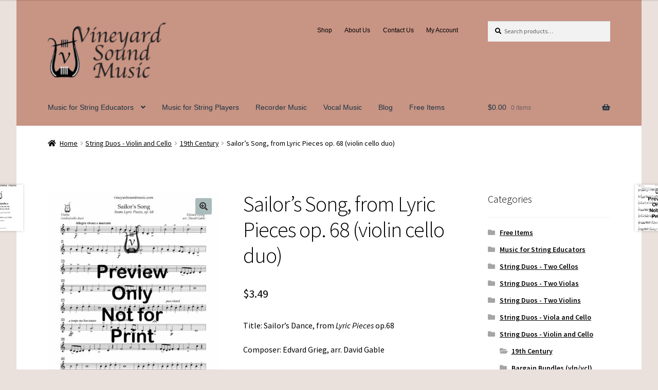

--- FILE ---
content_type: text/plain
request_url: https://www.google-analytics.com/j/collect?v=1&_v=j102&a=994698124&t=pageview&_s=1&dl=https%3A%2F%2Fvineyardsoundmusic.com%2Fproduct%2Fsailors-song-from-lyric-pieces-op-68-violin-cello-duo%2F&ul=en-us%40posix&dt=Sailor%E2%80%99s%20Song%2C%20from%20Lyric%20Pieces%20op.%2068%20(violin%20cello%20duo)%20%E2%80%93%20Vineyard%20Sound%20Music&sr=1280x720&vp=1280x720&_u=IEBAAEABAAAAACAAI~&jid=920611859&gjid=614945362&cid=2120226892.1768989628&tid=UA-125798601-1&_gid=13763178.1768989628&_r=1&_slc=1&z=551516734
body_size: -452
content:
2,cG-S864MWKBZY